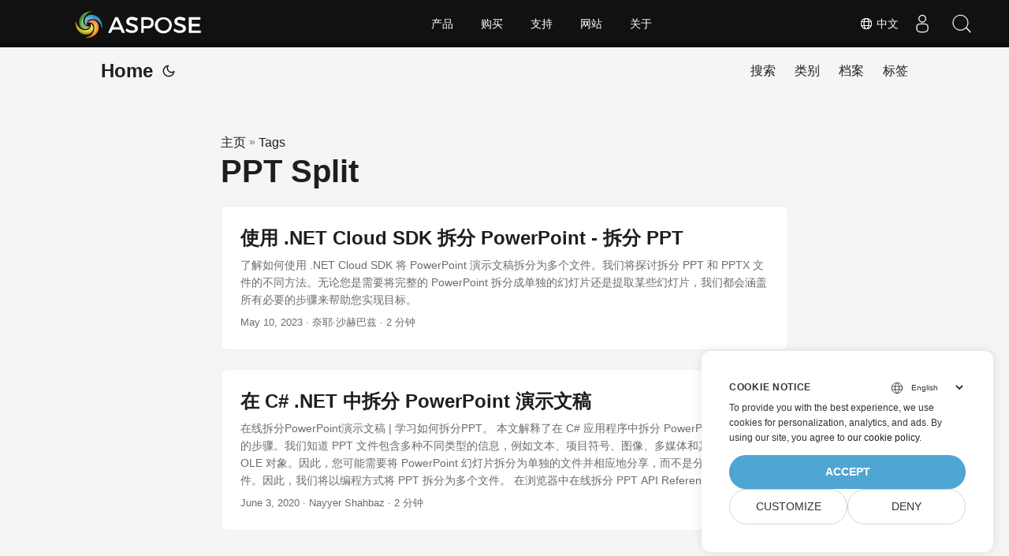

--- FILE ---
content_type: text/html
request_url: https://blog.aspose.cloud/zh/tag/ppt-split/
body_size: 6355
content:
<!DOCTYPE html>
<html lang="zh" dir="auto">

<head>
    
    <script>
        
        window.dataLayer = window.dataLayer || [];
        function gtag() { dataLayer.push(arguments); }
        gtag('set', 'url_passthrough', true);
        gtag('set', 'ads_data_redaction', true);
        gtag('consent', 'default', {
            'ad_storage': 'denied',
            'ad_user_data': 'denied',
            'ad_personalization': 'denied',
            'analytics_storage': 'denied'
        });
        
        window.uetq = window.uetq || [];
        window.uetq.push('consent', 'default', {
            'ad_storage': 'denied'
        });
    </script>
    

    
    <script>(function(w,d,s,l,i){w[l]=w[l]||[];w[l].push({'gtm.start':
    new Date().getTime(),event:'gtm.js'});var f=d.getElementsByTagName(s)[0],
    j=d.createElement(s),dl=l!='dataLayer'?'&l='+l:'';j.async=true;j.src=
    'https://www.googletagmanager.com/gtm.js?id='+i+dl;f.parentNode.insertBefore(j,f);
    })(window,document,'script','dataLayer','GTM-TSXP9CZ');</script>
    <meta charset="utf-8">
<meta http-equiv="X-UA-Compatible" content="IE=edge">
<meta name="viewport" content="width=device-width, initial-scale=1, shrink-to-fit=no">
<meta name="robots" content="index, follow">

	
		<title>PPT Split</title>
	

<meta name="keywords" content="" />
<meta name="description" content="C# .NET Core, Java, Python, PHP, Node.js, Python, JavaScript, C&#43;&#43;, Android, Swift, Go, Ruby, Dart, Perl APIs to create and convert PDF, Word, Excel, PowerPoint, email, JPG, image, ZIP, and other formats on Windows, Linux, macOS &amp; Android.">
<meta name="author" content="">
<link rel="canonical" href="https://blog.aspose.cloud/zh/tag/ppt-split/" />
<meta name="yandex-verification" content="8476fcb9974db093" />
<link crossorigin="anonymous" href="/assets/css/stylesheet.min.8f03e0ebfc0371551886160e87f6833547b4c8b5d0a80d7cc2ca95d224e81e77.css" integrity="sha256-jwPg6/wDcVUYhhYOh/aDNUe0yLXQqA18wsqV0iToHnc=" rel="preload stylesheet" as="style">
<link rel="icon" href="https://blog.aspose.cloud/img/favicon.ico">
<link rel="icon" type="image/png" sizes="16x16" href="https://blog.aspose.cloud/img/favicon-16x16.png">
<link rel="icon" type="image/png" sizes="32x32" href="https://blog.aspose.cloud/img/favicon-32x32.png">
<link rel="apple-touch-icon" href="https://blog.aspose.cloud/img/apple-touch-icon.png">
<link rel="mask-icon" href="https://blog.aspose.cloud/img/safari-pinned-tab.svg">
<meta name="theme-color" content="#2e2e33">
<meta name="msapplication-TileColor" content="#2e2e33">
<meta name="generator" content="Hugo 0.101.0" />
<link rel="alternate" type="application/rss+xml" href="https://blog.aspose.cloud/zh/tag/ppt-split/index.xml">
<link rel="alternate" hreflang="en" href="https://blog.aspose.cloud/tag/ppt-split/" />
<link rel="alternate" hreflang="ja" href="https://blog.aspose.cloud/ja/tag/ppt-split/" />
<link rel="alternate" hreflang="ko" href="https://blog.aspose.cloud/ko/tag/ppt-split/" />
<link rel="alternate" hreflang="es" href="https://blog.aspose.cloud/es/tag/ppt-split/" />
<link rel="alternate" hreflang="de" href="https://blog.aspose.cloud/de/tag/ppt-split/" />
<link rel="alternate" hreflang="ru" href="https://blog.aspose.cloud/ru/tag/ppt-split/" />
<link rel="alternate" hreflang="fr" href="https://blog.aspose.cloud/fr/tag/ppt-split/" />
<link rel="alternate" hreflang="zh" href="https://blog.aspose.cloud/zh/tag/ppt-split/" />
<link rel="alternate" hreflang="zh-tw" href="https://blog.aspose.cloud/zh-tw/tag/ppt-split/" />
<link rel="alternate" hreflang="it" href="https://blog.aspose.cloud/it/tag/ppt-split/" />
<link rel="alternate" hreflang="pt" href="https://blog.aspose.cloud/pt/tag/ppt-split/" />
<link rel="alternate" hreflang="ar" href="https://blog.aspose.cloud/ar/tag/ppt-split/" />
<link rel="alternate" hreflang="vi" href="https://blog.aspose.cloud/vi/tag/ppt-split/" />
<link rel="alternate" hreflang="tr" href="https://blog.aspose.cloud/tr/tag/ppt-split/" />
<link rel="alternate" hreflang="th" href="https://blog.aspose.cloud/th/tag/ppt-split/" />
<link rel="alternate" hreflang="el" href="https://blog.aspose.cloud/el/tag/ppt-split/" />
<link rel="alternate" hreflang="fa" href="https://blog.aspose.cloud/fa/tag/ppt-split/" />
<link rel="alternate" hreflang="hu" href="https://blog.aspose.cloud/hu/tag/ppt-split/" />
<link rel="alternate" hreflang="da" href="https://blog.aspose.cloud/da/tag/ppt-split/" />
<link rel="alternate" hreflang="ka" href="https://blog.aspose.cloud/ka/tag/ppt-split/" />
<link rel="alternate" hreflang="he" href="https://blog.aspose.cloud/he/tag/ppt-split/" />
<link rel="alternate" hreflang="uk" href="https://blog.aspose.cloud/uk/tag/ppt-split/" />
<noscript>
    <style>
        #theme-toggle,
        .top-link {
            display: none;
        }

    </style>
    <style>
        @media (prefers-color-scheme: dark) {
           :root {
                --theme: rgb(29, 30, 32);
                --entry: rgb(46, 46, 51);
                --primary: rgb(218, 218, 219);
                --secondary: rgb(155, 156, 157);
                --tertiary: rgb(65, 66, 68);
                --content: rgb(196, 196, 197);
                --hljs-bg: rgb(46, 46, 51);
                --code-bg: rgb(55, 56, 62);
                --border: rgb(51, 51, 51);
            }

            .list {
                background: var(--theme);
            }

            .list:not(.dark)::-webkit-scrollbar-track {
                background: 0 0;
            }

            .list:not(.dark)::-webkit-scrollbar-thumb {
                border-color: var(--theme);
            }
        }

    </style>
</noscript><div class="lang-selector" id="locale" style="display:none!important">
    <a><em class="flag-cn  flag-24"> </em>&nbsp;中文</a>
    </div>
    <div class="localemodal modal fade lanpopup" id="langModal" tabindex="-1" aria-labelledby="langModalLabel" data-nosnippet="" aria-modal="true" role="dialog" style="display:none">
  <div class="modal-dialog modal-dialog-centered modal-lg">
    <div class="modal-content" style="background-color: #343a40">
            <a class="lang-close" id="lang-close"></a>
      <div class="modal-body">
        <div class="rowbox"><div class="col langbox"><a href="https://blog.aspose.cloud/tag/ppt-split/" data-title="En" class="langmenu" >
            <span><em class="flag-us  flag-24"> </em>&nbsp;English</span></a></div><div class="col langbox"><a href="https://blog.aspose.cloud/ja/tag/ppt-split/" data-title="Ja" class="langmenu" >
            <span><em class="flag-jp  flag-24"> </em>&nbsp;日本</span></a></div><div class="col langbox"><a href="https://blog.aspose.cloud/ko/tag/ppt-split/" data-title="Ko" class="langmenu" >
            <span><em class="flag-kr  flag-24"> </em>&nbsp;한국인</span></a></div><div class="col langbox"><a href="https://blog.aspose.cloud/es/tag/ppt-split/" data-title="Es" class="langmenu" >
            <span><em class="flag-es  flag-24"> </em>&nbsp;Español</span></a></div><div class="col langbox"><a href="https://blog.aspose.cloud/de/tag/ppt-split/" data-title="De" class="langmenu" >
            <span><em class="flag-de  flag-24"> </em>&nbsp;Deutsch</span></a></div><div class="col langbox"><a href="https://blog.aspose.cloud/ru/tag/ppt-split/" data-title="Ru" class="langmenu" >
            <span><em class="flag-ru  flag-24"> </em>&nbsp;Русский</span></a></div><div class="col langbox"><a href="https://blog.aspose.cloud/fr/tag/ppt-split/" data-title="Fr" class="langmenu" >
            <span><em class="flag-fr  flag-24"> </em>&nbsp;Français</span></a></div><div class="col langbox"><a href="https://blog.aspose.cloud/zh-tw/tag/ppt-split/" data-title="Zh-Tw" class="langmenu" >
            <span><em class="flag-cn  flag-24"> </em>&nbsp;中國傳統的）</span></a></div><div class="col langbox"><a href="https://blog.aspose.cloud/it/tag/ppt-split/" data-title="It" class="langmenu" >
            <span><em class="flag-it  flag-24"> </em>&nbsp;Italiano</span></a></div><div class="col langbox"><a href="https://blog.aspose.cloud/pt/tag/ppt-split/" data-title="Pt" class="langmenu" >
            <span><em class="flag-pt  flag-24"> </em>&nbsp;Português</span></a></div><div class="col langbox"><a href="https://blog.aspose.cloud/ar/tag/ppt-split/" data-title="Ar" class="langmenu" >
            <span><em class="flag-sa  flag-24"> </em>&nbsp;عربي</span></a></div><div class="col langbox"><a href="https://blog.aspose.cloud/vi/tag/ppt-split/" data-title="Vi" class="langmenu" >
            <span><em class="flag-vn  flag-24"> </em>&nbsp;Vietnamese</span></a></div><div class="col langbox"><a href="https://blog.aspose.cloud/tr/tag/ppt-split/" data-title="Tr" class="langmenu" >
            <span><em class="flag-tr  flag-24"> </em>&nbsp;Türk</span></a></div><div class="col langbox"><a href="https://blog.aspose.cloud/th/tag/ppt-split/" data-title="Th" class="langmenu" >
            <span><em class="flag-th  flag-24"> </em>&nbsp;ไทย</span></a></div><div class="col langbox"><a href="https://blog.aspose.cloud/el/tag/ppt-split/" data-title="El" class="langmenu" >
            <span><em class="flag-gr  flag-24"> </em>&nbsp;Ελληνικά</span></a></div><div class="col langbox"><a href="https://blog.aspose.cloud/fa/tag/ppt-split/" data-title="Fa" class="langmenu" >
            <span><em class="flag-ir  flag-24"> </em>&nbsp;فارسی</span></a></div><div class="col langbox"><a href="https://blog.aspose.cloud/hu/tag/ppt-split/" data-title="Hu" class="langmenu" >
            <span><em class="flag-hu  flag-24"> </em>&nbsp;Magyar</span></a></div><div class="col langbox"><a href="https://blog.aspose.cloud/da/tag/ppt-split/" data-title="Da" class="langmenu" >
            <span><em class="flag-dk  flag-24"> </em>&nbsp;Dansk</span></a></div><div class="col langbox"><a href="https://blog.aspose.cloud/ka/tag/ppt-split/" data-title="Ka" class="langmenu" >
            <span><em class="flag-ge  flag-24"> </em>&nbsp;ქართული</span></a></div><div class="col langbox"><a href="https://blog.aspose.cloud/he/tag/ppt-split/" data-title="He" class="langmenu" >
            <span><em class="flag-il  flag-24"> </em>&nbsp;עִברִית</span></a></div><div class="col langbox"><a href="https://blog.aspose.cloud/uk/tag/ppt-split/" data-title="Uk" class="langmenu" >
            <span><em class="flag-ua  flag-24"> </em>&nbsp;українська</span></a></div></div></div></div></div></div>
  </div>
  <script defer>  
  const langshowpop = document.getElementById('locale');
  const langhidepop = document.getElementById('lang-close');
  langshowpop.addEventListener('click', addClass,  false);
  langhidepop.addEventListener('click', removeClass,  false);
  function addClass() {
  var langshow = document.querySelector('.lanpopup');
  langshow.classList.toggle('show');
  }
  function removeClass() {
  var langclose = document.querySelector('.lanpopup');
  langclose.classList.remove('show');
  }
  </script>
  <script defer>
    const observer = new MutationObserver((mutations, obs) => {
        const parent = document.getElementById('DynabicMenuUserControls');
        if (parent) {
            const child = document.getElementById('locale');
            parent.prepend(child);
            child.setAttribute("id", "localswitch");
            child.setAttribute('style', 'visibility:visible'); 
            obs.disconnect();
            return;
        }
    });
  
    observer.observe(document, {
        childList: true,
        subtree: true
    });
  </script>
  <link rel="stylesheet" href="https://www.aspose.cloud/css/locale.min.css" /><meta property="og:title" content="PPT Split" />
<meta property="og:description" content="C# .NET Core, Java, Python, PHP, Node.js, Python, JavaScript, C&#43;&#43;, Android, Swift, Go, Ruby, Dart, Perl APIs to create and convert PDF, Word, Excel, PowerPoint, email, JPG, image, ZIP, and other formats on Windows, Linux, macOS &amp; Android." />
<meta property="og:type" content="website" />
<meta property="og:url" content="https://blog.aspose.cloud/zh/tag/ppt-split/" /><meta property="og:site_name" content="Aspose Blog" />

<meta name="twitter:card" content="summary"/>
<meta name="twitter:title" content="PPT Split"/>
<meta name="twitter:description" content="C# .NET Core, Java, Python, PHP, Node.js, Python, JavaScript, C&#43;&#43;, Android, Swift, Go, Ruby, Dart, Perl APIs to create and convert PDF, Word, Excel, PowerPoint, email, JPG, image, ZIP, and other formats on Windows, Linux, macOS &amp; Android."/>

</head>

<body class="list" id="top">
    
    <noscript>
    <iframe src="https://www.googletagmanager.com/ns.html?id=GTM-TSXP9CZ"
    height="0" width="0" style="display:none;visibility:hidden"></iframe>
    </noscript>
    

    
    <script src="https://www.consentise.com/v1.2/consent-min.js" 
        data-cookiedomain=".aspose.cloud" 
        data-privacy-policy-url="https://about.aspose.cloud/legal/privacy-policy/" 
        data-preferred-color="#4FA5D3"
        data-default-language="en"
        defer>
    </script>
    
<script>
    if (localStorage.getItem("pref-theme") === "dark") {
        document.body.classList.add('dark');
    } else if (localStorage.getItem("pref-theme") === "light") {
        document.body.classList.remove('dark')
    } else if (window.matchMedia('(prefers-color-scheme: dark)').matches) {
        document.body.classList.add('dark');
    }

</script>

<header class="header">
    <nav class="nav">
        <div class="logo">
            <a href="https://blog.aspose.cloud/zh/" accesskey="h" title="Home (Alt + H)">Home</a>
            <span class="logo-switches">
                <button id="theme-toggle" accesskey="t" title="(Alt + T)">
                    <svg id="moon" xmlns="http://www.w3.org/2000/svg" width="24" height="24" viewBox="0 0 24 24"
                        fill="none" stroke="currentColor" stroke-width="2" stroke-linecap="round"
                        stroke-linejoin="round">
                        <path d="M21 12.79A9 9 0 1 1 11.21 3 7 7 0 0 0 21 12.79z"></path>
                    </svg>
                    <svg id="sun" xmlns="http://www.w3.org/2000/svg" width="24" height="24" viewBox="0 0 24 24"
                        fill="none" stroke="currentColor" stroke-width="2" stroke-linecap="round"
                        stroke-linejoin="round">
                        <circle cx="12" cy="12" r="5"></circle>
                        <line x1="12" y1="1" x2="12" y2="3"></line>
                        <line x1="12" y1="21" x2="12" y2="23"></line>
                        <line x1="4.22" y1="4.22" x2="5.64" y2="5.64"></line>
                        <line x1="18.36" y1="18.36" x2="19.78" y2="19.78"></line>
                        <line x1="1" y1="12" x2="3" y2="12"></line>
                        <line x1="21" y1="12" x2="23" y2="12"></line>
                        <line x1="4.22" y1="19.78" x2="5.64" y2="18.36"></line>
                        <line x1="18.36" y1="5.64" x2="19.78" y2="4.22"></line>
                    </svg>
                </button>

            </span>
        </div>
        <ul id="menu">
            <li>
                <a href="https://blog.aspose.cloud/zh/search/" title="搜索 (Alt &#43;/)" accesskey=/>
                    <span>搜索</span>
                </a>
            </li>
            <li>
                <a href="https://blog.aspose.cloud/zh/categories/" title="类别">
                    <span>类别</span>
                </a>
            </li>
            <li>
                <a href="https://blog.aspose.cloud/zh/archives/" title="档案">
                    <span>档案</span>
                </a>
            </li>
            <li>
                <a href="https://blog.aspose.cloud/zh/tags/" title="标签">
                    <span>标签</span>
                </a>
            </li>
        </ul>
    </nav>
</header>
<main class="main"> 
<header class="page-header"><div class="breadcrumbs"><a href="https://blog.aspose.cloud/zh/">主页</a>&nbsp;»&nbsp;<a href="https://blog.aspose.cloud/zh/tags/">Tags</a></div>
  <h1>PPT Split</h1>
</header>

<article class="post-entry tag-entry"> 
  <header class="entry-header">
    <h2>使用 .NET Cloud SDK 拆分 PowerPoint - 拆分 PPT
    </h2>
  </header>
  <section class="entry-content-home">
   了解如何使用 .NET Cloud SDK 将 PowerPoint 演示文稿拆分为多个文件。我们将探讨拆分 PPT 和 PPTX 文件的不同方法。无论您是需要将完整的 PowerPoint 拆分成单独的幻灯片还是提取某些幻灯片，我们都会涵盖所有必要的步骤来帮助您实现目标。
  </section>
  <footer class="entry-footer">
  
    <time datetime="2023-05-10T21:25:36&#43;00:00">May 10, 2023</time>
  
 · 奈耶·沙赫巴兹 · 2 分钟</footer>
  <a class="entry-link" aria-label="post link to 使用 .NET Cloud SDK 拆分 PowerPoint - 拆分 PPT" href="https://blog.aspose.cloud/zh/slides/split-powerpoint-using-csharp/"></a>
</article>

<article class="post-entry tag-entry"> 
  <header class="entry-header">
    <h2>在 C# .NET 中拆分 PowerPoint 演示文稿
    </h2>
  </header>
  <section class="entry-content-home">
   在线拆分PowerPoint演示文稿 | 学习如何拆分PPT。
本文解释了在 C# 应用程序中拆分 PowerPoint 演示文稿的步骤。我们知道 PPT 文件包含多种不同类型的信息，例如文本、项目符号、图像、多媒体和其他嵌入的 OLE 对象。因此，您可能需要将 PowerPoint 幻灯片拆分为单独的文件并相应地分享，而不是分享完整的文件。因此，我们将以编程方式将 PPT 拆分为多个文件。
在浏览器中在线拆分 PPT API Reference for Aspose.Slides Cloud 也以在线swagger格式提供。根据Aspose.Slides的文档对象模型，PowerPoint演示文稿包含一组 Slides。我们的PowerPoint处理Cloud API在拆分PowerPoint幻灯片时提供了多种选项，并使您能够将输出保存为多种输出格式。右侧的图片显示了拆分操作支持的输出格式列表。
现在作为第一步，通过提供 App SID 和 App Key 来验证您的用户，一旦提供了有效的凭证，就会生成一个 JWT 令牌。因此，为了实现我们将 PowerPoint 演示文稿幻灯片拆分的需求，我们需要使用 PostSlidesSplit 方法。现在点击 Split POST 方法旁边的 Try it out 按钮。至少，您需要提供一个输入演示文稿文件的名称才能开始操作。
图像 1:- Cloud storage 上的 Presentation1.pptx 预览
设置 PowerPoint 演示文稿格式 Image 2:- 从下拉菜单中选择了 PPTX 格式
在这个场景中，我们将使用 Presentation1.pptx 如上图所示进行拆分操作。在格式下拉菜单中，我们需要选择拆分操作后的所需输出格式。让我们在这个场景中使用 PPTX。下一步是指定 From 和 To 幻灯片值。当未指定 From 值时，拆分操作将从演示文稿的第一页开始。同样，如果我们没有提供 To 值，则拆分将在最后一张幻灯片结束。由于我们的输入演示文件只有两张幻灯片，所以我们将跳过这一步，系统将把两张幻灯片拆分为单独的演示文件。现在点击执行按钮，操作将开始。
  </section>
  <footer class="entry-footer">
  
    <time datetime="2020-06-03T14:56:12&#43;00:00">June 3, 2020</time>
  
 · Nayyer Shahbaz · 2 分钟</footer>
  <a class="entry-link" aria-label="post link to 在 C# .NET 中拆分 PowerPoint 演示文稿" href="https://blog.aspose.cloud/zh/slides/split-powerpoint-presentation-slides-using-cloud-api/"></a>
</article>
    </main>
    
<footer class="footer">
</footer>
<a href="#top" aria-label="go to top" title="Go to Top (Alt + G)" class="top-link" id="top-link" accesskey="g">
    <svg xmlns="http://www.w3.org/2000/svg" viewBox="0 0 12 6" fill="currentColor">
        <path d="M12 6H0l6-6z" />
    </svg>
</a>

    
        
    


<script>
    (function(i, s, o, g, r, a, m) {i['ContainerizeMenuObject'] = r; i[r] = i[r] || function() {(i[r].q = i[r].q || []).push(arguments)}, i[r].l = 1 * new Date(); a = s.createElement(o),m = s.getElementsByTagName(o)[0]; a.async = 1; a.src = g; m.parentNode.append(a)})(window, document, 'script', 'https://menu.containerize.com/scripts/engine.min.js?v=1.0.1', 'asposecloud-zh');
</script>

<script>
    let menu = document.getElementById('menu')
    if (menu) {
        menu.scrollLeft = localStorage.getItem("menu-scroll-position");
        menu.onscroll = function () {
            localStorage.setItem("menu-scroll-position", menu.scrollLeft);
        }
    }

    document.querySelectorAll('a[href^="#"]').forEach(anchor => {
        anchor.addEventListener("click", function (e) {
            e.preventDefault();
            var id = this.getAttribute("href").substr(1);
            if (!window.matchMedia('(prefers-reduced-motion: reduce)').matches) {
                document.querySelector(`[id='${decodeURIComponent(id)}']`).scrollIntoView({
                    behavior: "smooth"
                });
            } else {
                document.querySelector(`[id='${decodeURIComponent(id)}']`).scrollIntoView();
            }
            if (id === "top") {
                history.replaceState(null, null, " ");
            } else {
                history.pushState(null, null, `#${id}`);
            }
        });
    });

</script>
<script>
    var mybutton = document.getElementById("top-link");
    window.onscroll = function () {
        if (document.body.scrollTop > 800 || document.documentElement.scrollTop > 800) {
            mybutton.style.visibility = "visible";
            mybutton.style.opacity = "1";
        } else {
            mybutton.style.visibility = "hidden";
            mybutton.style.opacity = "0";
        }
    };

</script>
<script>
    document.getElementById("theme-toggle").addEventListener("click", () => {
        if (document.body.className.includes("dark")) {
            document.body.classList.remove('dark');
            localStorage.setItem("pref-theme", 'light');
        } else {
            document.body.classList.add('dark');
            localStorage.setItem("pref-theme", 'dark');
        }
    })

</script>
</body>

</html>
